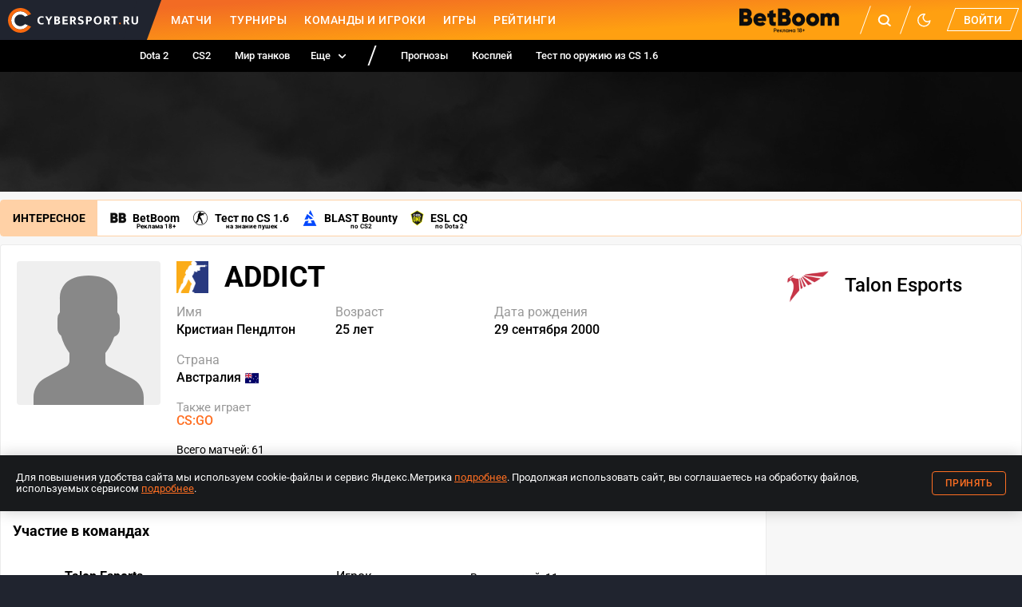

--- FILE ---
content_type: text/css; charset=UTF-8
request_url: https://www.cybersport.ru/_nuxt/css/3eb9e47.css
body_size: 5390
content:
.stat_M3Ks-{width:100%}.progress_nbex\+{border-radius:10px;display:flex;overflow:hidden;position:relative}.progress_nbex\+:before{background-color:var(--color-gray);content:"";position:absolute;top:0;right:0;height:10px;width:100%}.line_fHZQE{height:10px;position:relative;z-index:1}.line_fHZQE.green_JD5CD{background-color:var(--color-green)}.line_fHZQE.red_QbGiB{background-color:var(--color-red)}
.photoPlaceholder_qFMc4{border-radius:4px;overflow:hidden;color:var(--color-gray-dark)}.photoPlaceholder_qFMc4 img,.photoPlaceholder_qFMc4 svg{display:block;width:100%}.avatarPh_f7E27,.photoPlaceholder_qFMc4 svg{height:100%}.avatarPh_f7E27{background:var(--color-poll)}.avatarPh_f7E27 svg{transform:translateY(10%)}.avatarPhSmall_g7kmS svg{display:block;width:100%;height:100%;transform:translateY(-30%)}.round_diJ-P,.round_diJ-P .avatarPh_f7E27,.round_diJ-P img,.round_diJ-P svg{border-radius:50%}
.footer_6CqUn{padding:10px}.footerButton_3eBqa{background-color:inherit}.player_XcVi6{align-items:center;display:flex}.photo_z8Jzf{border-radius:4px;height:45px;margin-right:20px;overflow:hidden;min-width:45px;max-width:45px}.photo_z8Jzf img{width:100%}.nickname_bWh0Y{font-weight:700;margin-bottom:6px}.period_\+a2bv{color:var(--color-gray-dark)}.team_3q2mm{display:flex;justify-content:space-between;flex-direction:column;height:48px}.team_3q2mm a{text-decoration:none}.tdStats_njrHe{display:none;justify-content:space-between}@media screen and (min-width:1024px){.tdStats_njrHe{display:flex}}.tdStatsMobile_GXAdh{display:block}@media screen and (min-width:1024px){.tdStatsMobile_GXAdh{display:none}}.position_Jhw2Y{display:flex;flex-direction:column;height:48px}.date_-UrsJ{color:#888;padding-right:5px}.empty_EZgyf{background-color:var(--color-pinned);border-radius:0 0 4px 4px;margin-top:2px;display:none;margin-bottom:15px}@media screen and (min-width:768px){.empty_EZgyf{display:block}}.emptyText_47ZJE{align-items:center;color:var(--color-grey-light);display:flex;height:250px;margin:auto;width:300px}.table_4QBSK{display:grid;grid-gap:2px;gap:2px;width:100%}.table_4QBSK h3{margin:0}.row_XbTMZ{background-color:var(--color-layer);display:flex;flex-direction:column;grid-auto-rows:minmax(90px,auto);padding:10px;font-weight:400;font-size:16px;line-height:16px}.row_XbTMZ:not(:last-of-type){border-bottom:1px solid var(--color-border)}@media screen and (min-width:768px){.row_XbTMZ{align-items:center;display:grid;grid-template-columns:2fr 1fr 2fr;padding:0 15px;grid-gap:20px}}@media screen and (min-width:1024px){.row_XbTMZ{grid-template-columns:3fr 1fr 3fr;grid-gap:50px}}.row_XbTMZ:last-child{border-radius:0 0 4px 4px}.cell_p8d83{padding-left:65px;padding-top:6px}@media screen and (min-width:768px){.cell_p8d83{padding-left:0;padding-top:0}}.cell_p8d83:first-child{padding-left:0}.participant_R1jLz{align-items:center;display:flex}.participant_R1jLz img{height:20px;margin-right:8px;width:20px}.role_4Da2G{color:var(--color-gray-dark)}.status_JDCkN{margin-bottom:6px}.footer_6CqUn{border-radius:0 0 4px 4px;width:100%}.collapseDesktopOpen_RwPOG{gap:2px}.collapseDesktopOpen_RwPOG [class*=__collapse]{display:none}.collapseDesktop_AQ9kt [class*=__collapse] [class*=__collapseTitle]{padding:0;width:100%}.statsGames_PhwQd{font-size:14px;line-height:20px}.percent_piGhB{display:flex;justify-content:space-between;font-size:14px;line-height:16px;margin-top:5px}.percentItem_89j52.green_6fcso{color:var(--color-green)}.percentItem_89j52.gray_ugS-C{color:var(--color-gray-dark);padding:0 5px}.percentItem_89j52.red_w5ZAu{color:var(--color-red)}
.root_uICVd{font-size:14px;--awards-table-place-size:30px}@media screen and (min-width:768px){.root_uICVd{font-size:16px}}.empty_Y6XP0{height:205px;display:flex;align-items:center;justify-content:center}@media screen and (min-width:768px){.table_K2Shq{border-radius:4px 4px 0 0;border:1px solid var(--color-border);border-bottom:none}}.head_6\+P-k,.row_OgkDg{display:grid;grid-template:auto auto/42px auto auto auto;grid-row-gap:15px;row-gap:15px;border-bottom:1px solid var(--color-border);padding:10px 0;align-items:flex-start}@media screen and (min-width:768px){.head_6\+P-k,.row_OgkDg{grid-template:auto/50px auto 110px 110px;align-items:center;padding:15px;column-gap:10px}}.head_6\+P-k{background-color:var(--color-table-head-row-background);font-weight:500;font-size:12px;line-height:20px}@media screen and (max-width:767px){.head_6\+P-k{display:none}}.place_PckJg{display:inline-block;vertical-align:top;font-weight:700;line-height:var(--awards-table-place-size);min-width:var(--awards-table-place-size);text-align:center}.isBronze_G0vUh,.isGold_Y-JSj,.isSilver_-rFpY{height:var(--awards-table-place-size);width:var(--awards-table-place-size);border-radius:50%;color:#000}.isGold_Y-JSj{background-color:#ffb629}.isSilver_-rFpY{background-color:#bdbdbd}.isBronze_G0vUh{background-color:#ec9239}@media screen and (max-width:767px){.tabletHidden_hB-Zh{display:none}}@media screen and (max-width:767px){.cellTournament_tdyWB{grid-column:span 3;padding-top:5px}}.tournament_naBtO{text-decoration:none;display:flex;align-items:flex-start;column-gap:10px}.disciplineIcon_ReKpU{width:20px;height:20px}@media screen and (max-width:767px){.disciplineIcon_ReKpU{order:1}}.tournamentInfo_-2J8y{flex-grow:1}.tournamentName_VI4if{font-weight:700;line-height:20px;margin-bottom:5px}.tournamentPeriod_DhDto{color:var(--color-text-light);font-size:14px}.cellPrize_vsVdM{font-weight:500}@media screen and (max-width:767px){.cellPrize_vsVdM{grid-column:span 2}.cellPrize_vsVdM:last-child{text-align:right}}.label_1mAfK{margin-bottom:5px;font-weight:400}@media screen and (min-width:768px){.label_1mAfK{display:none}}.showMore_Lslgk{margin-top:15px}
.header_sTuAT{border-bottom:1px solid var(--color-border);margin-bottom:10px}@media screen and (min-width:768px){.header_sTuAT{margin-bottom:20px}}.title_dsWHR{font-size:18px;font-weight:500;line-height:25px}.layer_cGrYS{background-color:var(--color-layer);border:1px solid var(--color-border-transparent);margin:0 -15px 14px;transition:background-color var(--transition-duration),border var(--transition-duration);will-change:background-color,border}@media screen and (min-width:768px){.layer_cGrYS{border-radius:4px;margin:0 0 20px}}.hero_icudt{align-items:center;display:flex}.heroName_gC86G{font-size:16px;font-weight:500;line-height:16px;margin-bottom:12px}.heroPeriod_mJ2Kq{color:var(--color-text-gray);line-height:1}.heroImage_RPChL{margin-right:20px}.heroImage_RPChL img{border-radius:4px;height:45px;overflow:hidden;width:45px}.line_wnN\+Z{background-color:var(--color-gray);border-radius:10px;height:10px}.line_wnN\+Z.green_csxK4{background-color:var(--color-green)}.footer_7CXS7{padding:10px 25px}
.root_d51Rr{--material-card-padding:10px;--material-card-max-width:790px;--material-card-title-fs:16px;--material-card-title-weight:500;--material-card-title-lh:20px;--material-card-icon-size:20px;--material-card-column-gap:10px;position:relative;margin-bottom:10px}.root_d51Rr.compact_P-IIv{margin-bottom:5px}@media screen and (min-width:640px){.root_d51Rr:not(.compact_P-IIv){--material-card-padding:15px;--material-card-title-fs:18px;--material-card-title-lh:22px;--material-card-title-weight:bold;--material-card-icon-size:40px;--material-card-column-gap:20px}}.container_qPDo5{display:grid;grid-template:min-content min-content min-content min-content/var(--material-card-icon-size) auto;grid-template-areas:"icon header" "text text" "image image" "pub pub";grid-column-gap:var(--material-card-column-gap);column-gap:var(--material-card-column-gap);align-items:start;justify-content:stretch;position:relative;margin:auto;box-sizing:content-box;max-width:var(--material-card-max-width);padding:var(--material-card-padding)}@media screen and (min-width:640px){.container_qPDo5{grid-template-areas:"icon header" "icon text" "icon image" "icon pub"}}.link_CocWY{display:block;outline:none;text-decoration:none;-webkit-tap-highlight-color:transparent}@media(hover:hover){.link_CocWY:hover{color:inherit}.link_CocWY:hover .icon_CsYJb{opacity:1}}@media(hover:none){.link_CocWY{user-select:none}.link_CocWY:active{color:inherit}.link_CocWY:active .icon_CsYJb{opacity:1}}.root_d51Rr:not(:hover) .adminLink_YhmAy{display:none}.tags_UeJ0m{box-sizing:content-box;height:0;max-width:calc(var(--material-card-max-width) + var(--material-card-padding)*2);position:relative;margin:auto}.tagsInner_60Fz-{display:flex;flex-wrap:wrap;align-items:center;justify-content:flex-end;position:absolute;right:0;bottom:0;padding:var(--material-card-padding)}.tag_9QLmg{border:1px solid var(--color-text-lighter);border-radius:3px;color:var(--color-primary);font-size:12px;line-height:22px;outline:none;padding:0 8px;text-decoration:none;transition:border var(--transition-duration);will-change:border}a.tag_9QLmg{margin-left:5px;-webkit-tap-highlight-color:transparent}@media(hover:hover){a.tag_9QLmg:hover{border-color:var(--color-primary)}}@media(hover:none){a.tag_9QLmg{user-select:none}a.tag_9QLmg:active{border-color:var(--color-primary)}}.icon_CsYJb{grid-area:icon;background-color:rgba(0,0,0,.2);border-radius:2px;width:20px;height:20px;max-width:20px;max-height:20px;opacity:.5;transition:opacity var(--transition-duration);will-change:opacity;overflow:hidden;flex:none}@media screen and (min-width:640px){.icon_CsYJb{width:40px;height:40px;max-width:40px;max-height:40px}}.icon_CsYJb img,.icon_CsYJb svg{display:block;width:20px;height:20px;max-width:20px;max-height:20px}@media screen and (min-width:640px){.icon_CsYJb img,.icon_CsYJb svg{width:40px;height:40px;max-width:40px;max-height:40px}}.image_f4Qfq,.pub_AKjdn,.text_bYi0V{margin:10px 0 0}.header_Tg4Yz{grid-area:header;display:flex;justify-content:space-between}.title_nSS03{display:inline;font-size:var(--material-card-title-fs);line-height:var(--material-card-title-lh);font-weight:var(--material-card-title-weight);margin:0;padding:0 6px 0 0}.text_bYi0V{grid-area:text;font-size:14px;line-height:20px}.image_f4Qfq{grid-area:image}.image_f4Qfq img{display:block;width:100%}.pub_AKjdn{grid-area:pub;display:flex;align-items:center;color:var(--color-text-light);font-size:12px;line-height:24px}.spinner_54ee7{color:transparent}.spinner_54ee7 .icon_CsYJb{background:linear-gradient(90deg,var(--color-background),var(--color-text-lighter) 50%,var(--color-background));background-position:0 100%;background-size:200%;border-radius:2px}.spinner_54ee7 .icon_CsYJb{animation:loading-shimmer 3s linear infinite}.spinner_54ee7 .header_Tg4Yz,.spinner_54ee7 .text_bYi0V{width:75%}.spinner_54ee7 .text_bYi0V,.spinner_54ee7 .title_nSS03{display:block;background:linear-gradient(90deg,var(--color-background),var(--color-text-lighter) 50%,var(--color-background));background-position:0 100%;background-size:200%;border-radius:2px}.spinner_54ee7 .text_bYi0V,.spinner_54ee7 .title_nSS03{animation:loading-shimmer 3s linear infinite}.spinner_54ee7 .text_bYi0V:after,.spinner_54ee7 .title_nSS03:after{content:"loading";color:transparent}.spinner_54ee7 .pub_AKjdn{width:70px;background:linear-gradient(90deg,var(--color-background),var(--color-text-lighter) 50%,var(--color-background));background-position:0 100%;background-size:200%;border-radius:2px}.spinner_54ee7 .pub_AKjdn{animation:loading-shimmer 3s linear infinite}.spinner_54ee7 .pub_AKjdn:after{content:"loading";color:transparent}.spinner_54ee7 .icon_CsYJb{width:var(--material-card-icon-size);height:var(--material-card-icon-size)}.spinner_54ee7 .tag_9QLmg{border:none;width:70px;background:linear-gradient(90deg,var(--color-background),var(--color-text-lighter) 50%,var(--color-background));background-position:0 100%;background-size:200%;border-radius:2px}.spinner_54ee7 .tag_9QLmg{animation:loading-shimmer 3s linear infinite}.spinner_54ee7 .tag_9QLmg:after{content:"loading";color:transparent}.compact_P-IIv .image_f4Qfq,.compact_P-IIv .tags_UeJ0m,.compact_P-IIv .text_bYi0V{display:none}.compact_P-IIv .pub_AKjdn{line-height:1.5;margin:5px 0 0}.compact_P-IIv .container_qPDo5{grid-template-areas:"icon header" "icon pub"}@media screen and (min-width:640px){.compact_P-IIv .icon_CsYJb,.compact_P-IIv .icon_CsYJb img,.compact_P-IIv .icon_CsYJb svg{width:20px;height:20px;max-width:20px;max-height:20px}}.materialForAdult_Fujd5{font-weight:500;font-size:10px;line-height:20px;color:var(--color-text);margin-left:10px}@media screen and (min-width:1024px){.materialForAdult_Fujd5{font-size:16px}}
.root_Nt6ab{overflow:hidden;border-radius:4px}.root_Nt6ab .disciplinePh_oUiIe,.root_Nt6ab .imagePh_T2J6A,.root_Nt6ab img{display:block;width:100%;height:100%}.root_Nt6ab img{height:auto}.root_Nt6ab .imagePh_T2J6A{background:var(--color-licorice-light);color:var(--color-text-light)}.root_Nt6ab .imagePh_T2J6A svg{display:block;width:100%;transform:translateY(10%)}
.modal-matches-forecast__wrapper[data-v-8df1b0b6]{max-width:480px;margin:0 auto}.modal-matches-forecast__title[data-v-8df1b0b6]{font-size:18px;font-weight:700;line-height:26px;letter-spacing:.5px;text-align:center}.modal-matches-forecast__description[data-v-8df1b0b6]{font-size:15px;font-weight:400;line-height:20px;margin:16px 0;text-align:center}.modal-matches-forecast__btns-group[data-v-8df1b0b6]{display:flex;width:332px;justify-content:space-between;align-items:center;margin:0 auto}.modal-matches-forecast__btn[data-v-8df1b0b6]{width:158px}.modal-matches-forecast__prize[data-v-8df1b0b6]{font-size:15px;font-style:normal;font-weight:600;line-height:20px}.modal-matches-forecast__legal[data-v-8df1b0b6]{display:flex;flex-direction:column;align-items:center;justify-content:center;text-align:center;font-size:13px;font-weight:400;line-height:normal;color:var(--color-gray-dark);margin-top:12px}.modal-matches-forecast__legal a[data-v-8df1b0b6]{color:inherit;text-decoration:underline}
@media screen and (max-width:767px){.widget-match-forecast[data-v-b9d8cba4]{padding:6px}}.widget-match-forecast .widget-match-forecast__title[data-v-b9d8cba4]{margin-bottom:4px;font-size:17px;font-weight:700;line-height:26px}.widget-match-forecast .widget-match-forecast__participant[data-v-b9d8cba4]{display:flex;justify-content:center;align-items:center;border-radius:4px;border:2px solid #c7d1e7;background-color:rgba(199,209,231,.2);padding:4px;cursor:pointer}.widget-match-forecast .widget-match-forecast__participant[data-v-b9d8cba4]:first-of-type{margin-bottom:8px}.widget-match-forecast .widget-match-forecast__participant--selected[data-v-b9d8cba4]{border-radius:4px;border:2px solid var(--color-primary);background:rgba(255,111,34,.1)}.widget-match-forecast .widget-match-forecast__participant--transparent[data-v-b9d8cba4]{opacity:.5}.widget-match-forecast__logo[data-v-b9d8cba4]{width:45px;height:45px;margin-right:6px}.widget-match-forecast__participant-title[data-v-b9d8cba4]{font-size:15px;font-weight:500;line-height:14px}
.emptyMessage_O7aTV{padding:30px 0}@media screen and (min-width:768px){.widget-forecast_VP0Br{display:none}}
.parameters_fBaVZ{display:flex;flex-wrap:wrap;margin-bottom:-20px}.item_P3dd\+{margin-bottom:20px}.item_P3dd\+:not(:last-of-type){margin-right:40px}.site_JDhXl{color:var(--color-primary);font-weight:700;font-size:16px;line-height:16px;text-decoration:none}.countries_5xBi9,.country_XgCyV{display:flex}.country_XgCyV{align-items:center}.country_XgCyV svg{margin:0 3px 0 5px}.social_By4Db{display:flex;align-items:center;margin-left:15px}@media screen and (min-width:768px){.social_By4Db{margin-left:0}}.socialItem_MIHAV{margin-right:5px}
.social_dvLoM{display:flex;margin-left:-5px}@media screen and (min-width:768px){.social_dvLoM{margin-top:5px}}.column_BlwjT{flex-direction:column;row-gap:10px}@media screen and (min-width:768px){.column_BlwjT{flex-direction:row;row-gap:0}}.socialItem_Y1OFY{width:24px;height:24px;margin:0 5px}
.root_YZPZi{align-items:flex-start;background-color:var(--color-layer);display:flex;flex-direction:column;height:fit-content;padding:10px;width:100%}@media screen and (min-width:768px){.root_YZPZi{border-radius:4px;flex-direction:row;padding:20px;width:100%}}.left_lLBMl{display:flex;margin-bottom:15px}@media screen and (min-width:768px){.left_lLBMl{flex-direction:column;margin-bottom:0}}.showMoreBtn_i4oQu{color:var(--color-gray-dark);margin:10px 0 5px}.showMoreBtn_i4oQu svg{margin-left:5px;width:11px;height:6px}.showMoreBtnNoDiscipline_jz3ly{color:var(--color-primary);border-bottom:1px dotted var(--color-primary);margin-top:15px;width:fit-content}@media screen and (min-width:1024px){.showMoreBtn_i4oQu,.showMoreBtnNoDiscipline_jz3ly{display:none}}.photo_8nNfB{height:145px;width:145px}@media screen and (min-width:768px){.photo_8nNfB{width:180px;height:180px}}.birthdayField_SMSJ\+{display:none}@media screen and (min-width:1024px){.birthdayField_SMSJ\+{display:block}}.birthdayFieldMobile_4jMDi{display:block}@media screen and (min-width:1024px){.birthdayFieldMobile_4jMDi{display:none}}.social_c0q-H{display:flex;align-items:center;margin-left:15px}@media screen and (min-width:768px){.social_c0q-H{margin-left:0}}.socialItem_GaljP{margin-right:5px}.country_IOt6g{display:flex;align-items:center}.countryIcon_lNU4N{margin-left:5px}.also_6AvVP{margin-top:20px}.statsLabel_CTEBv{margin-right:5px;display:none}@media screen and (min-width:1024px){.statsLabel_CTEBv{display:inline}}.descriptionTextDesktop_0Ap-M.visible_mrTfS,.descriptionTextMobile_nHQAU.visible_mrTfS{display:block}@media screen and (min-width:1024px){.descriptionTextDesktop_0Ap-M.visible_mrTfS,.descriptionTextMobile_nHQAU.visible_mrTfS{display:none}}.descriptionTextDesktop_0Ap-M,.descriptionTextMobile_nHQAU{display:none}@media screen and (min-width:1024px){.descriptionTextDesktop_0Ap-M,.descriptionTextMobile_nHQAU{display:none}}.descriptionTextDesktopOnly_ZK04w{display:none}@media screen and (min-width:1024px){.descriptionTextDesktopOnly_ZK04w{display:block}}.alsoTitle_O3T5L{font-size:15px;line-height:16px;opacity:.4}.alsoList_No-K2{display:flex;font-weight:500}.alsoItem_xkzDt{color:var(--color-primary);display:flex;text-decoration:none;-webkit-tap-highlight-color:transparent}@media(hover:hover){.alsoItem_xkzDt:hover{text-decoration:underline}}@media(hover:none){.alsoItem_xkzDt{user-select:none}.alsoItem_xkzDt:active{text-decoration:underline}}.alsoItem_xkzDt:not(:last-child){margin-right:4px}.alsoItem_xkzDt:not(:last-child):after{content:", "}.info_LnPuu{width:100%;max-width:740px}@media screen and (min-width:768px){.info_LnPuu{margin-left:20px}}.infoNoDiscipline_wxOcH{max-width:640px}.profile_HscQW{align-items:center;display:flex}.aka_Ixgfb,.profile_HscQW{margin-bottom:10px}.discipline_CPnLy{height:24px;margin-right:10px}@media screen and (min-width:768px){.discipline_CPnLy{height:40px;margin-right:20px}}.discipline_CPnLy svg{height:24px;width:24px}@media screen and (min-width:768px){.discipline_CPnLy svg{height:40px;width:40px}}.stats_RtArX{padding-top:14px}@media screen and (min-width:768px){.stats_RtArX{padding-top:17px}}.title_RAvdm{font-size:24px;line-height:32px;margin:0}@media screen and (min-width:768px){.title_RAvdm{font-size:36px}}.parameters_9mbAa{grid-column-gap:17px;column-gap:17px;display:grid;grid-template-columns:repeat(2,1fr);margin-top:15px;grid-row-gap:20px;row-gap:20px;width:fit-content}@media screen and (min-width:425px){.parameters_9mbAa{grid-template-columns:repeat(3,1fr)}}@media screen and (min-width:1024px){.parameters_9mbAa{column-gap:50px}}.description_Y32CS{border-top:1px solid var(--color-border);border-bottom:1px solid var(--color-border);margin-top:20px;padding:10px 0}.description_Y32CS svg{transition:.4s;transform:rotate(180deg)}.description_Y32CS p{font-size:16px;line-height:22px;margin:0}@media screen and (max-width:1023px){.descriptionHidden_ebZCv p:not(:first-of-type){display:none}.descriptionHidden_ebZCv svg{transform:rotate(0)}}.descriptionNoDiscipline_uGqwU{border:none}.team_bJcyN{align-items:center;display:flex;flex:0 0 auto;max-width:324px;text-decoration:none;margin-top:13px}@media screen and (min-width:1024px){.team_bJcyN{margin:0 0 0 20px;display:none}}.teamDesktop_cB15c{display:none}@media screen and (min-width:1024px){.teamDesktop_cB15c{display:flex}}.logo_Jpz4d{margin-right:17px}.logo_Jpz4d .icon_K-X7Y{height:24px;width:24px}@media screen and (min-width:768px){.logo_Jpz4d .icon_K-X7Y{height:40px;width:40px}}@media screen and (min-width:1024px){.logo_Jpz4d .icon_K-X7Y{height:60px;width:60px;margin:0}}.teamName_Mzhj6{font-weight:700;font-size:18px;line-height:30px}@media screen and (min-width:1024px){.teamName_Mzhj6{font-size:24px;font-weight:500;line-height:30px}}.percent_LRP0D{display:flex;justify-content:space-between;font-size:14px;line-height:16px;margin-top:5px}.percentItem_CgwdQ.green_Azc0a{color:var(--color-green)}.percentItem_CgwdQ.gray_22szo{color:var(--color-gray-dark);padding:0 5px}.percentItem_CgwdQ.red_To916{color:var(--color-red)}.statsGames_TyoUE{font-size:14px;line-height:20px}
.root_vS\+oA{line-height:32px;display:flex;align-items:stretch;flex-wrap:wrap;border:1px solid var(--color-bg-popular);border-radius:4px;margin-bottom:10px;font-size:14px;font-weight:700;background:var(--color-layer)}@media screen and (min-width:768px){.root_vS\+oA{flex-wrap:nowrap;line-height:44px}}.title_4ihW9{display:flex;align-items:center;text-transform:uppercase;padding:3px 15px;background:var(--color-bg-popular);width:100%}@media screen and (min-width:768px){.title_4ihW9{width:auto;padding:0 15px}}.linkList_XZvXP{flex-wrap:wrap;list-style:none;margin:0;flex:1 1 auto;white-space:nowrap}.linkList_XZvXP,.linkList_XZvXP a{display:flex;align-items:center;padding:0 8px}.linkList_XZvXP a{flex:none;text-decoration:none}.linkList_XZvXP img{display:block;height:20px;width:auto;margin-right:8px}.linkList_XZvXP .linkTitle_4eL-K{position:relative}.linkList_XZvXP .linkSubtitle_alx7i{position:absolute;bottom:-11px;right:0;left:0;width:fit-content;font-size:8px;margin-left:auto;margin-right:auto}@media screen and (max-width:767px){.linkList_XZvXP{padding:5px 8px}}.betBoomGift_QTcVR{display:flex;align-items:center;justify-content:center;padding:0 8px;position:relative;cursor:pointer}.betBoomGift_QTcVR .betBoomGiftIcon_0rTB9{position:relative;width:23px;height:26px}.betBoomGift_QTcVR .betBoomGiftSvg_eROq-{color:var(--color-grey-icon)}.betBoomGift_QTcVR .betBoomGiftSvg_eROq-:hover{color:#ee1b1b}.betBoomGift_QTcVR .betBoomGiftSvg_eROq- svg path{fill:currentColor}.betBoomGift_QTcVR .betBoomGiftSvgClicked_5iK37{color:#ee1b1b}.betBoomGift_QTcVR .betBoomGiftNoty_tVxA\+{position:absolute;top:-1px;right:-10px;display:flex;width:14px;height:14px;justify-content:center;align-items:center;background-color:#ee1b1b;border-radius:50%;font-size:8.235px;font-style:normal;font-weight:600;line-height:10.5px;color:var(--color-white)}.betBoomGift_QTcVR .betBoomGiftTooltip_ffErO{position:absolute;bottom:-100px;left:8px;width:100%;min-width:290px;height:90px;z-index:3}.betBoomGift_QTcVR .betBoomGiftTooltip_ffErO a{padding:0;display:block}.betBoomGift_QTcVR .betBoomGiftTooltip_ffErO img{width:100%;display:block;height:90px}@media screen and (max-width:767px){.betBoomGift_QTcVR .betBoomGiftTooltip_ffErO{min-width:265px;bottom:-90px}}
.root_l7BP1{padding:10px 0}.banner_ZmJ0l>div:not(:empty){margin-bottom:10px}.title_hFvvk{margin:10px 0 10px 10px;display:block}@media screen and (min-width:640px){.title_hFvvk{margin:15px 0 15px 15px}}.awards_QMu\+I{margin:0 10px 10px}@media screen and (min-width:640px){.awards_QMu\+I{margin:0 15px 15px}}.hidden_QcrSo{display:none}@media screen and (min-width:1024px){.hidden_QcrSo{display:block}}.hotLinks_oc6w0{max-width:1280px;margin-left:auto;margin-right:auto}


--- FILE ---
content_type: image/svg+xml
request_url: https://www.cybersport.ru/_nuxt/369654a3a0c993f83d8ed7a22df5975b.svg
body_size: 310
content:
<svg fill="none" viewBox="0 0 16 18" width="16" height="18"><path fill="#fff" fill-rule="evenodd" d="M3.823 4.5a4.25 4.25 0 118.5 0 4.25 4.25 0 01-8.5 0zm4.25-2.75a2.75 2.75 0 100 5.5 2.75 2.75 0 000-5.5zm-4 10A2.25 2.25 0 001.823 14v1.188c0 .018.013.034.031.037 4.119.672 8.32.672 12.438 0a.037.037 0 00.031-.037V14a2.25 2.25 0 00-2.25-2.25h-.34a.252.252 0 00-.078.012l-.866.283a8.751 8.751 0 01-5.432 0l-.865-.283a.252.252 0 00-.078-.012h-.34zM.323 14a3.75 3.75 0 013.75-3.75h.341c.185 0 .368.03.543.086l.866.283a7.251 7.251 0 004.5 0l.866-.283c.175-.057.359-.086.543-.086h.341a3.75 3.75 0 013.75 3.75v1.188c0 .753-.546 1.396-1.289 1.517a40.095 40.095 0 01-12.921 0 1.537 1.537 0 01-1.29-1.517V14z" clip-rule="evenodd"/></svg>